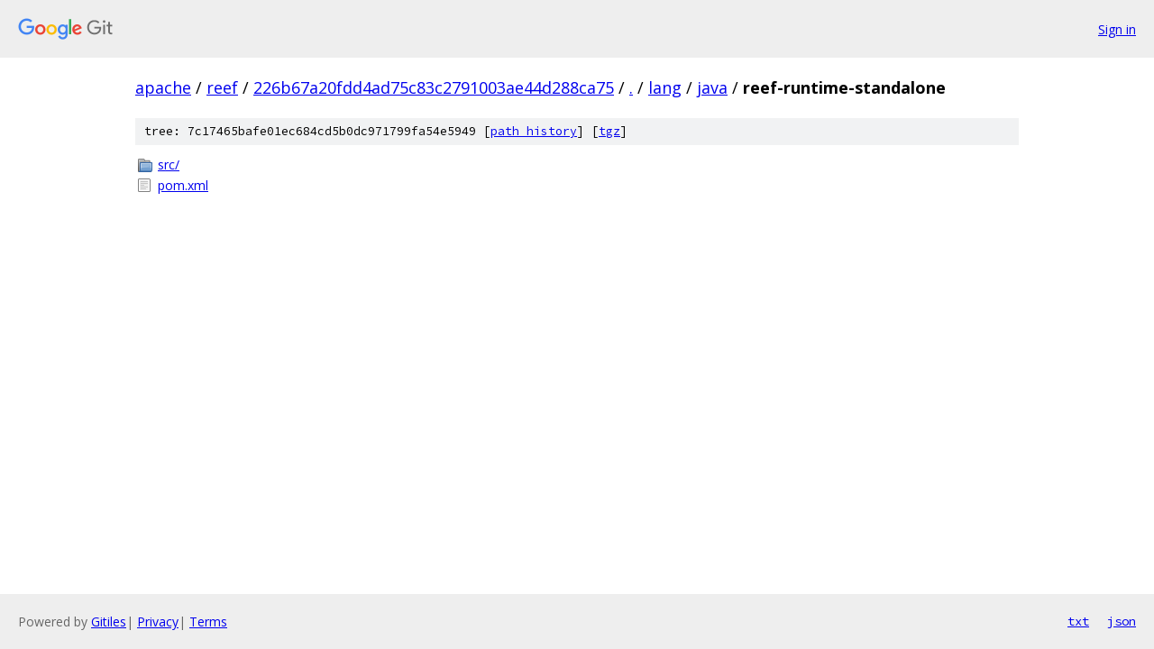

--- FILE ---
content_type: text/html; charset=utf-8
request_url: https://apache.googlesource.com/reef/+/226b67a20fdd4ad75c83c2791003ae44d288ca75/lang/java/reef-runtime-standalone?autodive=0%2F%2F%2F%2F%2F%2F/
body_size: 769
content:
<!DOCTYPE html><html lang="en"><head><meta charset="utf-8"><meta name="viewport" content="width=device-width, initial-scale=1"><title>lang/java/reef-runtime-standalone - reef - Git at Google</title><link rel="stylesheet" type="text/css" href="/+static/base.css"><!-- default customHeadTagPart --></head><body class="Site"><header class="Site-header"><div class="Header"><a class="Header-image" href="/"><img src="//www.gstatic.com/images/branding/lockups/2x/lockup_git_color_108x24dp.png" width="108" height="24" alt="Google Git"></a><div class="Header-menu"> <a class="Header-menuItem" href="https://accounts.google.com/AccountChooser?faa=1&amp;continue=https://apache.googlesource.com/login/reef/%2B/226b67a20fdd4ad75c83c2791003ae44d288ca75/lang/java/reef-runtime-standalone?autodive%3D0%252F%252F%252F%252F%252F%252F%252F">Sign in</a> </div></div></header><div class="Site-content"><div class="Container "><div class="Breadcrumbs"><a class="Breadcrumbs-crumb" href="/?format=HTML">apache</a> / <a class="Breadcrumbs-crumb" href="/reef/">reef</a> / <a class="Breadcrumbs-crumb" href="/reef/+/226b67a20fdd4ad75c83c2791003ae44d288ca75">226b67a20fdd4ad75c83c2791003ae44d288ca75</a> / <a class="Breadcrumbs-crumb" href="/reef/+/226b67a20fdd4ad75c83c2791003ae44d288ca75/?autodive=0%2F%2F%2F%2F%2F%2F%2F">.</a> / <a class="Breadcrumbs-crumb" href="/reef/+/226b67a20fdd4ad75c83c2791003ae44d288ca75/lang?autodive=0%2F%2F%2F%2F%2F%2F%2F">lang</a> / <a class="Breadcrumbs-crumb" href="/reef/+/226b67a20fdd4ad75c83c2791003ae44d288ca75/lang/java?autodive=0%2F%2F%2F%2F%2F%2F%2F">java</a> / <span class="Breadcrumbs-crumb">reef-runtime-standalone</span></div><div class="TreeDetail"><div class="u-sha1 u-monospace TreeDetail-sha1">tree: 7c17465bafe01ec684cd5b0dc971799fa54e5949 [<a href="/reef/+log/226b67a20fdd4ad75c83c2791003ae44d288ca75/lang/java/reef-runtime-standalone">path history</a>] <span>[<a href="/reef/+archive/226b67a20fdd4ad75c83c2791003ae44d288ca75/lang/java/reef-runtime-standalone.tar.gz">tgz</a>]</span></div><ol class="FileList"><li class="FileList-item FileList-item--gitTree" title="Tree - src/"><a class="FileList-itemLink" href="/reef/+/226b67a20fdd4ad75c83c2791003ae44d288ca75/lang/java/reef-runtime-standalone/src?autodive=0%2F%2F%2F%2F%2F%2F%2F/">src/</a></li><li class="FileList-item FileList-item--regularFile" title="Regular file - pom.xml"><a class="FileList-itemLink" href="/reef/+/226b67a20fdd4ad75c83c2791003ae44d288ca75/lang/java/reef-runtime-standalone/pom.xml?autodive=0%2F%2F%2F%2F%2F%2F%2F">pom.xml</a></li></ol></div></div> <!-- Container --></div> <!-- Site-content --><footer class="Site-footer"><div class="Footer"><span class="Footer-poweredBy">Powered by <a href="https://gerrit.googlesource.com/gitiles/">Gitiles</a>| <a href="https://policies.google.com/privacy">Privacy</a>| <a href="https://policies.google.com/terms">Terms</a></span><span class="Footer-formats"><a class="u-monospace Footer-formatsItem" href="?format=TEXT">txt</a> <a class="u-monospace Footer-formatsItem" href="?format=JSON">json</a></span></div></footer></body></html>